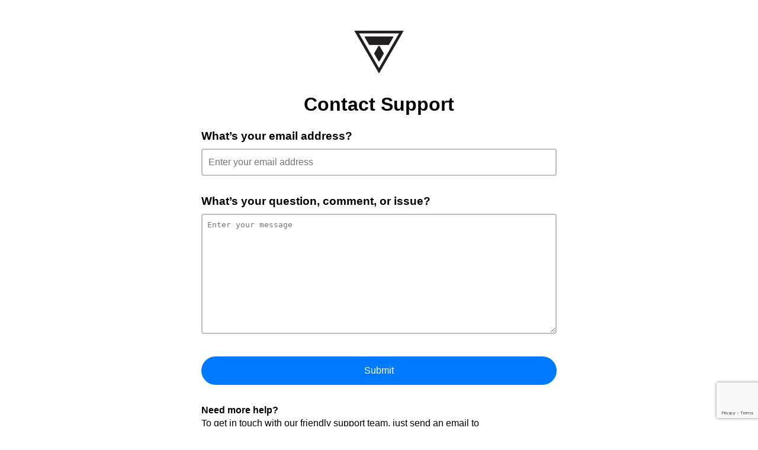

--- FILE ---
content_type: text/html; charset=UTF-8
request_url: https://touchstoneboardapp.com/support
body_size: 1772
content:
<!DOCTYPE html>
<html lang="en">
<head>
    <meta charset="utf-8">
    <title>Contact Support - Touchstone Board</title>

    <meta name="viewport" content="width=device-width, initial-scale=1">

    <link rel="apple-touch-icon" sizes="180x180" href="/img/touchstone/favicons/apple-touch-icon.png">
    <link rel="icon" type="image/png" sizes="32x32" href="/img/touchstone/favicons/favicon-32x32.png">
    <link rel="icon" type="image/png" sizes="16x16" href="/img/touchstone/favicons/favicon-16x16.png">
    <link rel="manifest" href="/img/touchstone/favicons/site.webmanifest">
    <meta name="msapplication-TileColor" content="#da532c">
    <meta name="theme-color" content="#ffffff">

    <link rel="stylesheet" type="text/css" href="/css/common.css">
    <script src="/js/common.js"></script>
    <script src="https://www.google.com/recaptcha/api.js"></script>
</head>
<body class="touchstone">

    <div class="wrapper">

        <div class="header">
            <ul class="menu">
                <li><a href="/"><img src="/img/touchstone/logo.png" alt="Touchstone Board" width="100" height="100"></a></li>
            </ul>
        </div>

        <div class="content">
            <h1>Contact Support</h1>

    <form id="contactSupportForm" action="/support-tickets" onsubmit="return false;" accept-charset="UTF-8" method="POST">

        <div id="contactSupportFormContent" class="content">

            <p class="could-not-send-email errorMessage" style="display:none;">We were unable to send your email to the support team. Please try again.</p>

            <p class="unexpected-error errorMessage" style="display:none;">An unexpected error occurred. [<span class="code"></span>]</p>

            <p class="unknown-error errorMessage" style="display:none;">An unknown error occurred.</p>

            <div class="field errorFrame">
                <h4>What&rsquo;s your email address?</h4>
                <input type="email" name="user_email_address" id="userEmailAddress" placeholder="Enter your email address" size="30">
                <p class="missing-user-email-address invalid-user-email-address errorMessage" style="display:none;">We need a working email address to reply back to you.</p>
            </div>

            <div class="field errorFrame">
                <h4>What&rsquo;s your question, comment, or issue?</h4>
                <textarea name="user_message" id="userMessage" rows="12" cols="40" placeholder="Enter your message"></textarea>
                <p class="missing-user-message errorMessage" style="display:none;">Tell us your question, comment, or issue.</p>
            </div>

            <div class="field submit">
                <button id="contactSupportFormSubmitButton" class="g-recaptcha" data-sitekey="6LdGXzYUAAAAAOIaak03CLQlh7nao4mucoxKotf3" data-callback="submitContactSupportForm">
                    <span id="contactSupportFormSubmitText">Submit</span>
                    <span id="contactSupportFormSubmitThrobber" class="throbber" style="display:none;"><img src="/img/throbber.gif" alt="submitting..."></span>
                </button>
            </div>

        </div>

        <div id="contactSupportFormSuccessMessage" class="successMessage" style="display:none;">
            <p>Thanks for your message. We&rsquo;ll contact you soon.</p>
            <p>Just in case, keep an eye on your spam box for a message from <a href="mailto:support@auroraclimbing.com">support@auroraclimbing.com</a></p>
        </div>

        <div class="outro">
            
<p><strong>Need more help?</strong><br>
To get in touch with our friendly support team, just send an email to <a href="mailto:support@auroraclimbing.com">support@auroraclimbing.com</a></p>
        </div>

    </form>

    <script>

        function submitContactSupportForm() {

            var content = document.getElementById('contactSupportFormContent');
            var submitButton = document.getElementById('contactSupportFormSubmitButton')
            var submitText = document.getElementById('contactSupportFormSubmitText')
            var submitThrobber = document.getElementById('contactSupportFormSubmitThrobber')

            submitButton.disabled = true;
            submitText.style.display = 'none';
            submitThrobber.style.display = '';

            aurora.postJSON({
                url: "/support-tickets",
                before: function () {
                    submitButton.disabled = false;
                    submitText.style.display = '';
                    submitThrobber.style.display = 'none';
                },
                on201: function (xhr) {
                    content.style.display = 'none';
                    document.getElementById('contactSupportFormSuccessMessage').style.display = '';
                },
                onComplete: function (xhr) {
                    var data = aurora.parseJSON(xhr.responseText);
                    aurora.displayErrorsIn(content, data['error-codes']);
                    grecaptcha.reset();
                },
                after: function () {
                    content = null;
                    submitButton = null;
                    submitText = null;
                    submitThrobber = null;
                },
                data: {
                    "user_email_address": document.getElementById("userEmailAddress").value,
                    "user_message": document.getElementById("userMessage").value,
                    "g-recaptcha-response": document.getElementById("g-recaptcha-response").value
                }
            });
        }

    </script>

        </div>

        <div class="footer">
            <ul class="menu">
                <li><a href="/terms-of-use">Terms of Use</a></li>
                <li><a href="/privacy-policy">Privacy Policy</a></li>
                <li>&copy; 2017-2026 Aurora Climbing Inc.</li>
            </ul>
        </div>

    </div>
</body>
</html>

--- FILE ---
content_type: text/html; charset=utf-8
request_url: https://www.google.com/recaptcha/api2/anchor?ar=1&k=6LdGXzYUAAAAAOIaak03CLQlh7nao4mucoxKotf3&co=aHR0cHM6Ly90b3VjaHN0b25lYm9hcmRhcHAuY29tOjQ0Mw..&hl=en&v=N67nZn4AqZkNcbeMu4prBgzg&size=invisible&anchor-ms=20000&execute-ms=30000&cb=be6z95pozeye
body_size: 49249
content:
<!DOCTYPE HTML><html dir="ltr" lang="en"><head><meta http-equiv="Content-Type" content="text/html; charset=UTF-8">
<meta http-equiv="X-UA-Compatible" content="IE=edge">
<title>reCAPTCHA</title>
<style type="text/css">
/* cyrillic-ext */
@font-face {
  font-family: 'Roboto';
  font-style: normal;
  font-weight: 400;
  font-stretch: 100%;
  src: url(//fonts.gstatic.com/s/roboto/v48/KFO7CnqEu92Fr1ME7kSn66aGLdTylUAMa3GUBHMdazTgWw.woff2) format('woff2');
  unicode-range: U+0460-052F, U+1C80-1C8A, U+20B4, U+2DE0-2DFF, U+A640-A69F, U+FE2E-FE2F;
}
/* cyrillic */
@font-face {
  font-family: 'Roboto';
  font-style: normal;
  font-weight: 400;
  font-stretch: 100%;
  src: url(//fonts.gstatic.com/s/roboto/v48/KFO7CnqEu92Fr1ME7kSn66aGLdTylUAMa3iUBHMdazTgWw.woff2) format('woff2');
  unicode-range: U+0301, U+0400-045F, U+0490-0491, U+04B0-04B1, U+2116;
}
/* greek-ext */
@font-face {
  font-family: 'Roboto';
  font-style: normal;
  font-weight: 400;
  font-stretch: 100%;
  src: url(//fonts.gstatic.com/s/roboto/v48/KFO7CnqEu92Fr1ME7kSn66aGLdTylUAMa3CUBHMdazTgWw.woff2) format('woff2');
  unicode-range: U+1F00-1FFF;
}
/* greek */
@font-face {
  font-family: 'Roboto';
  font-style: normal;
  font-weight: 400;
  font-stretch: 100%;
  src: url(//fonts.gstatic.com/s/roboto/v48/KFO7CnqEu92Fr1ME7kSn66aGLdTylUAMa3-UBHMdazTgWw.woff2) format('woff2');
  unicode-range: U+0370-0377, U+037A-037F, U+0384-038A, U+038C, U+038E-03A1, U+03A3-03FF;
}
/* math */
@font-face {
  font-family: 'Roboto';
  font-style: normal;
  font-weight: 400;
  font-stretch: 100%;
  src: url(//fonts.gstatic.com/s/roboto/v48/KFO7CnqEu92Fr1ME7kSn66aGLdTylUAMawCUBHMdazTgWw.woff2) format('woff2');
  unicode-range: U+0302-0303, U+0305, U+0307-0308, U+0310, U+0312, U+0315, U+031A, U+0326-0327, U+032C, U+032F-0330, U+0332-0333, U+0338, U+033A, U+0346, U+034D, U+0391-03A1, U+03A3-03A9, U+03B1-03C9, U+03D1, U+03D5-03D6, U+03F0-03F1, U+03F4-03F5, U+2016-2017, U+2034-2038, U+203C, U+2040, U+2043, U+2047, U+2050, U+2057, U+205F, U+2070-2071, U+2074-208E, U+2090-209C, U+20D0-20DC, U+20E1, U+20E5-20EF, U+2100-2112, U+2114-2115, U+2117-2121, U+2123-214F, U+2190, U+2192, U+2194-21AE, U+21B0-21E5, U+21F1-21F2, U+21F4-2211, U+2213-2214, U+2216-22FF, U+2308-230B, U+2310, U+2319, U+231C-2321, U+2336-237A, U+237C, U+2395, U+239B-23B7, U+23D0, U+23DC-23E1, U+2474-2475, U+25AF, U+25B3, U+25B7, U+25BD, U+25C1, U+25CA, U+25CC, U+25FB, U+266D-266F, U+27C0-27FF, U+2900-2AFF, U+2B0E-2B11, U+2B30-2B4C, U+2BFE, U+3030, U+FF5B, U+FF5D, U+1D400-1D7FF, U+1EE00-1EEFF;
}
/* symbols */
@font-face {
  font-family: 'Roboto';
  font-style: normal;
  font-weight: 400;
  font-stretch: 100%;
  src: url(//fonts.gstatic.com/s/roboto/v48/KFO7CnqEu92Fr1ME7kSn66aGLdTylUAMaxKUBHMdazTgWw.woff2) format('woff2');
  unicode-range: U+0001-000C, U+000E-001F, U+007F-009F, U+20DD-20E0, U+20E2-20E4, U+2150-218F, U+2190, U+2192, U+2194-2199, U+21AF, U+21E6-21F0, U+21F3, U+2218-2219, U+2299, U+22C4-22C6, U+2300-243F, U+2440-244A, U+2460-24FF, U+25A0-27BF, U+2800-28FF, U+2921-2922, U+2981, U+29BF, U+29EB, U+2B00-2BFF, U+4DC0-4DFF, U+FFF9-FFFB, U+10140-1018E, U+10190-1019C, U+101A0, U+101D0-101FD, U+102E0-102FB, U+10E60-10E7E, U+1D2C0-1D2D3, U+1D2E0-1D37F, U+1F000-1F0FF, U+1F100-1F1AD, U+1F1E6-1F1FF, U+1F30D-1F30F, U+1F315, U+1F31C, U+1F31E, U+1F320-1F32C, U+1F336, U+1F378, U+1F37D, U+1F382, U+1F393-1F39F, U+1F3A7-1F3A8, U+1F3AC-1F3AF, U+1F3C2, U+1F3C4-1F3C6, U+1F3CA-1F3CE, U+1F3D4-1F3E0, U+1F3ED, U+1F3F1-1F3F3, U+1F3F5-1F3F7, U+1F408, U+1F415, U+1F41F, U+1F426, U+1F43F, U+1F441-1F442, U+1F444, U+1F446-1F449, U+1F44C-1F44E, U+1F453, U+1F46A, U+1F47D, U+1F4A3, U+1F4B0, U+1F4B3, U+1F4B9, U+1F4BB, U+1F4BF, U+1F4C8-1F4CB, U+1F4D6, U+1F4DA, U+1F4DF, U+1F4E3-1F4E6, U+1F4EA-1F4ED, U+1F4F7, U+1F4F9-1F4FB, U+1F4FD-1F4FE, U+1F503, U+1F507-1F50B, U+1F50D, U+1F512-1F513, U+1F53E-1F54A, U+1F54F-1F5FA, U+1F610, U+1F650-1F67F, U+1F687, U+1F68D, U+1F691, U+1F694, U+1F698, U+1F6AD, U+1F6B2, U+1F6B9-1F6BA, U+1F6BC, U+1F6C6-1F6CF, U+1F6D3-1F6D7, U+1F6E0-1F6EA, U+1F6F0-1F6F3, U+1F6F7-1F6FC, U+1F700-1F7FF, U+1F800-1F80B, U+1F810-1F847, U+1F850-1F859, U+1F860-1F887, U+1F890-1F8AD, U+1F8B0-1F8BB, U+1F8C0-1F8C1, U+1F900-1F90B, U+1F93B, U+1F946, U+1F984, U+1F996, U+1F9E9, U+1FA00-1FA6F, U+1FA70-1FA7C, U+1FA80-1FA89, U+1FA8F-1FAC6, U+1FACE-1FADC, U+1FADF-1FAE9, U+1FAF0-1FAF8, U+1FB00-1FBFF;
}
/* vietnamese */
@font-face {
  font-family: 'Roboto';
  font-style: normal;
  font-weight: 400;
  font-stretch: 100%;
  src: url(//fonts.gstatic.com/s/roboto/v48/KFO7CnqEu92Fr1ME7kSn66aGLdTylUAMa3OUBHMdazTgWw.woff2) format('woff2');
  unicode-range: U+0102-0103, U+0110-0111, U+0128-0129, U+0168-0169, U+01A0-01A1, U+01AF-01B0, U+0300-0301, U+0303-0304, U+0308-0309, U+0323, U+0329, U+1EA0-1EF9, U+20AB;
}
/* latin-ext */
@font-face {
  font-family: 'Roboto';
  font-style: normal;
  font-weight: 400;
  font-stretch: 100%;
  src: url(//fonts.gstatic.com/s/roboto/v48/KFO7CnqEu92Fr1ME7kSn66aGLdTylUAMa3KUBHMdazTgWw.woff2) format('woff2');
  unicode-range: U+0100-02BA, U+02BD-02C5, U+02C7-02CC, U+02CE-02D7, U+02DD-02FF, U+0304, U+0308, U+0329, U+1D00-1DBF, U+1E00-1E9F, U+1EF2-1EFF, U+2020, U+20A0-20AB, U+20AD-20C0, U+2113, U+2C60-2C7F, U+A720-A7FF;
}
/* latin */
@font-face {
  font-family: 'Roboto';
  font-style: normal;
  font-weight: 400;
  font-stretch: 100%;
  src: url(//fonts.gstatic.com/s/roboto/v48/KFO7CnqEu92Fr1ME7kSn66aGLdTylUAMa3yUBHMdazQ.woff2) format('woff2');
  unicode-range: U+0000-00FF, U+0131, U+0152-0153, U+02BB-02BC, U+02C6, U+02DA, U+02DC, U+0304, U+0308, U+0329, U+2000-206F, U+20AC, U+2122, U+2191, U+2193, U+2212, U+2215, U+FEFF, U+FFFD;
}
/* cyrillic-ext */
@font-face {
  font-family: 'Roboto';
  font-style: normal;
  font-weight: 500;
  font-stretch: 100%;
  src: url(//fonts.gstatic.com/s/roboto/v48/KFO7CnqEu92Fr1ME7kSn66aGLdTylUAMa3GUBHMdazTgWw.woff2) format('woff2');
  unicode-range: U+0460-052F, U+1C80-1C8A, U+20B4, U+2DE0-2DFF, U+A640-A69F, U+FE2E-FE2F;
}
/* cyrillic */
@font-face {
  font-family: 'Roboto';
  font-style: normal;
  font-weight: 500;
  font-stretch: 100%;
  src: url(//fonts.gstatic.com/s/roboto/v48/KFO7CnqEu92Fr1ME7kSn66aGLdTylUAMa3iUBHMdazTgWw.woff2) format('woff2');
  unicode-range: U+0301, U+0400-045F, U+0490-0491, U+04B0-04B1, U+2116;
}
/* greek-ext */
@font-face {
  font-family: 'Roboto';
  font-style: normal;
  font-weight: 500;
  font-stretch: 100%;
  src: url(//fonts.gstatic.com/s/roboto/v48/KFO7CnqEu92Fr1ME7kSn66aGLdTylUAMa3CUBHMdazTgWw.woff2) format('woff2');
  unicode-range: U+1F00-1FFF;
}
/* greek */
@font-face {
  font-family: 'Roboto';
  font-style: normal;
  font-weight: 500;
  font-stretch: 100%;
  src: url(//fonts.gstatic.com/s/roboto/v48/KFO7CnqEu92Fr1ME7kSn66aGLdTylUAMa3-UBHMdazTgWw.woff2) format('woff2');
  unicode-range: U+0370-0377, U+037A-037F, U+0384-038A, U+038C, U+038E-03A1, U+03A3-03FF;
}
/* math */
@font-face {
  font-family: 'Roboto';
  font-style: normal;
  font-weight: 500;
  font-stretch: 100%;
  src: url(//fonts.gstatic.com/s/roboto/v48/KFO7CnqEu92Fr1ME7kSn66aGLdTylUAMawCUBHMdazTgWw.woff2) format('woff2');
  unicode-range: U+0302-0303, U+0305, U+0307-0308, U+0310, U+0312, U+0315, U+031A, U+0326-0327, U+032C, U+032F-0330, U+0332-0333, U+0338, U+033A, U+0346, U+034D, U+0391-03A1, U+03A3-03A9, U+03B1-03C9, U+03D1, U+03D5-03D6, U+03F0-03F1, U+03F4-03F5, U+2016-2017, U+2034-2038, U+203C, U+2040, U+2043, U+2047, U+2050, U+2057, U+205F, U+2070-2071, U+2074-208E, U+2090-209C, U+20D0-20DC, U+20E1, U+20E5-20EF, U+2100-2112, U+2114-2115, U+2117-2121, U+2123-214F, U+2190, U+2192, U+2194-21AE, U+21B0-21E5, U+21F1-21F2, U+21F4-2211, U+2213-2214, U+2216-22FF, U+2308-230B, U+2310, U+2319, U+231C-2321, U+2336-237A, U+237C, U+2395, U+239B-23B7, U+23D0, U+23DC-23E1, U+2474-2475, U+25AF, U+25B3, U+25B7, U+25BD, U+25C1, U+25CA, U+25CC, U+25FB, U+266D-266F, U+27C0-27FF, U+2900-2AFF, U+2B0E-2B11, U+2B30-2B4C, U+2BFE, U+3030, U+FF5B, U+FF5D, U+1D400-1D7FF, U+1EE00-1EEFF;
}
/* symbols */
@font-face {
  font-family: 'Roboto';
  font-style: normal;
  font-weight: 500;
  font-stretch: 100%;
  src: url(//fonts.gstatic.com/s/roboto/v48/KFO7CnqEu92Fr1ME7kSn66aGLdTylUAMaxKUBHMdazTgWw.woff2) format('woff2');
  unicode-range: U+0001-000C, U+000E-001F, U+007F-009F, U+20DD-20E0, U+20E2-20E4, U+2150-218F, U+2190, U+2192, U+2194-2199, U+21AF, U+21E6-21F0, U+21F3, U+2218-2219, U+2299, U+22C4-22C6, U+2300-243F, U+2440-244A, U+2460-24FF, U+25A0-27BF, U+2800-28FF, U+2921-2922, U+2981, U+29BF, U+29EB, U+2B00-2BFF, U+4DC0-4DFF, U+FFF9-FFFB, U+10140-1018E, U+10190-1019C, U+101A0, U+101D0-101FD, U+102E0-102FB, U+10E60-10E7E, U+1D2C0-1D2D3, U+1D2E0-1D37F, U+1F000-1F0FF, U+1F100-1F1AD, U+1F1E6-1F1FF, U+1F30D-1F30F, U+1F315, U+1F31C, U+1F31E, U+1F320-1F32C, U+1F336, U+1F378, U+1F37D, U+1F382, U+1F393-1F39F, U+1F3A7-1F3A8, U+1F3AC-1F3AF, U+1F3C2, U+1F3C4-1F3C6, U+1F3CA-1F3CE, U+1F3D4-1F3E0, U+1F3ED, U+1F3F1-1F3F3, U+1F3F5-1F3F7, U+1F408, U+1F415, U+1F41F, U+1F426, U+1F43F, U+1F441-1F442, U+1F444, U+1F446-1F449, U+1F44C-1F44E, U+1F453, U+1F46A, U+1F47D, U+1F4A3, U+1F4B0, U+1F4B3, U+1F4B9, U+1F4BB, U+1F4BF, U+1F4C8-1F4CB, U+1F4D6, U+1F4DA, U+1F4DF, U+1F4E3-1F4E6, U+1F4EA-1F4ED, U+1F4F7, U+1F4F9-1F4FB, U+1F4FD-1F4FE, U+1F503, U+1F507-1F50B, U+1F50D, U+1F512-1F513, U+1F53E-1F54A, U+1F54F-1F5FA, U+1F610, U+1F650-1F67F, U+1F687, U+1F68D, U+1F691, U+1F694, U+1F698, U+1F6AD, U+1F6B2, U+1F6B9-1F6BA, U+1F6BC, U+1F6C6-1F6CF, U+1F6D3-1F6D7, U+1F6E0-1F6EA, U+1F6F0-1F6F3, U+1F6F7-1F6FC, U+1F700-1F7FF, U+1F800-1F80B, U+1F810-1F847, U+1F850-1F859, U+1F860-1F887, U+1F890-1F8AD, U+1F8B0-1F8BB, U+1F8C0-1F8C1, U+1F900-1F90B, U+1F93B, U+1F946, U+1F984, U+1F996, U+1F9E9, U+1FA00-1FA6F, U+1FA70-1FA7C, U+1FA80-1FA89, U+1FA8F-1FAC6, U+1FACE-1FADC, U+1FADF-1FAE9, U+1FAF0-1FAF8, U+1FB00-1FBFF;
}
/* vietnamese */
@font-face {
  font-family: 'Roboto';
  font-style: normal;
  font-weight: 500;
  font-stretch: 100%;
  src: url(//fonts.gstatic.com/s/roboto/v48/KFO7CnqEu92Fr1ME7kSn66aGLdTylUAMa3OUBHMdazTgWw.woff2) format('woff2');
  unicode-range: U+0102-0103, U+0110-0111, U+0128-0129, U+0168-0169, U+01A0-01A1, U+01AF-01B0, U+0300-0301, U+0303-0304, U+0308-0309, U+0323, U+0329, U+1EA0-1EF9, U+20AB;
}
/* latin-ext */
@font-face {
  font-family: 'Roboto';
  font-style: normal;
  font-weight: 500;
  font-stretch: 100%;
  src: url(//fonts.gstatic.com/s/roboto/v48/KFO7CnqEu92Fr1ME7kSn66aGLdTylUAMa3KUBHMdazTgWw.woff2) format('woff2');
  unicode-range: U+0100-02BA, U+02BD-02C5, U+02C7-02CC, U+02CE-02D7, U+02DD-02FF, U+0304, U+0308, U+0329, U+1D00-1DBF, U+1E00-1E9F, U+1EF2-1EFF, U+2020, U+20A0-20AB, U+20AD-20C0, U+2113, U+2C60-2C7F, U+A720-A7FF;
}
/* latin */
@font-face {
  font-family: 'Roboto';
  font-style: normal;
  font-weight: 500;
  font-stretch: 100%;
  src: url(//fonts.gstatic.com/s/roboto/v48/KFO7CnqEu92Fr1ME7kSn66aGLdTylUAMa3yUBHMdazQ.woff2) format('woff2');
  unicode-range: U+0000-00FF, U+0131, U+0152-0153, U+02BB-02BC, U+02C6, U+02DA, U+02DC, U+0304, U+0308, U+0329, U+2000-206F, U+20AC, U+2122, U+2191, U+2193, U+2212, U+2215, U+FEFF, U+FFFD;
}
/* cyrillic-ext */
@font-face {
  font-family: 'Roboto';
  font-style: normal;
  font-weight: 900;
  font-stretch: 100%;
  src: url(//fonts.gstatic.com/s/roboto/v48/KFO7CnqEu92Fr1ME7kSn66aGLdTylUAMa3GUBHMdazTgWw.woff2) format('woff2');
  unicode-range: U+0460-052F, U+1C80-1C8A, U+20B4, U+2DE0-2DFF, U+A640-A69F, U+FE2E-FE2F;
}
/* cyrillic */
@font-face {
  font-family: 'Roboto';
  font-style: normal;
  font-weight: 900;
  font-stretch: 100%;
  src: url(//fonts.gstatic.com/s/roboto/v48/KFO7CnqEu92Fr1ME7kSn66aGLdTylUAMa3iUBHMdazTgWw.woff2) format('woff2');
  unicode-range: U+0301, U+0400-045F, U+0490-0491, U+04B0-04B1, U+2116;
}
/* greek-ext */
@font-face {
  font-family: 'Roboto';
  font-style: normal;
  font-weight: 900;
  font-stretch: 100%;
  src: url(//fonts.gstatic.com/s/roboto/v48/KFO7CnqEu92Fr1ME7kSn66aGLdTylUAMa3CUBHMdazTgWw.woff2) format('woff2');
  unicode-range: U+1F00-1FFF;
}
/* greek */
@font-face {
  font-family: 'Roboto';
  font-style: normal;
  font-weight: 900;
  font-stretch: 100%;
  src: url(//fonts.gstatic.com/s/roboto/v48/KFO7CnqEu92Fr1ME7kSn66aGLdTylUAMa3-UBHMdazTgWw.woff2) format('woff2');
  unicode-range: U+0370-0377, U+037A-037F, U+0384-038A, U+038C, U+038E-03A1, U+03A3-03FF;
}
/* math */
@font-face {
  font-family: 'Roboto';
  font-style: normal;
  font-weight: 900;
  font-stretch: 100%;
  src: url(//fonts.gstatic.com/s/roboto/v48/KFO7CnqEu92Fr1ME7kSn66aGLdTylUAMawCUBHMdazTgWw.woff2) format('woff2');
  unicode-range: U+0302-0303, U+0305, U+0307-0308, U+0310, U+0312, U+0315, U+031A, U+0326-0327, U+032C, U+032F-0330, U+0332-0333, U+0338, U+033A, U+0346, U+034D, U+0391-03A1, U+03A3-03A9, U+03B1-03C9, U+03D1, U+03D5-03D6, U+03F0-03F1, U+03F4-03F5, U+2016-2017, U+2034-2038, U+203C, U+2040, U+2043, U+2047, U+2050, U+2057, U+205F, U+2070-2071, U+2074-208E, U+2090-209C, U+20D0-20DC, U+20E1, U+20E5-20EF, U+2100-2112, U+2114-2115, U+2117-2121, U+2123-214F, U+2190, U+2192, U+2194-21AE, U+21B0-21E5, U+21F1-21F2, U+21F4-2211, U+2213-2214, U+2216-22FF, U+2308-230B, U+2310, U+2319, U+231C-2321, U+2336-237A, U+237C, U+2395, U+239B-23B7, U+23D0, U+23DC-23E1, U+2474-2475, U+25AF, U+25B3, U+25B7, U+25BD, U+25C1, U+25CA, U+25CC, U+25FB, U+266D-266F, U+27C0-27FF, U+2900-2AFF, U+2B0E-2B11, U+2B30-2B4C, U+2BFE, U+3030, U+FF5B, U+FF5D, U+1D400-1D7FF, U+1EE00-1EEFF;
}
/* symbols */
@font-face {
  font-family: 'Roboto';
  font-style: normal;
  font-weight: 900;
  font-stretch: 100%;
  src: url(//fonts.gstatic.com/s/roboto/v48/KFO7CnqEu92Fr1ME7kSn66aGLdTylUAMaxKUBHMdazTgWw.woff2) format('woff2');
  unicode-range: U+0001-000C, U+000E-001F, U+007F-009F, U+20DD-20E0, U+20E2-20E4, U+2150-218F, U+2190, U+2192, U+2194-2199, U+21AF, U+21E6-21F0, U+21F3, U+2218-2219, U+2299, U+22C4-22C6, U+2300-243F, U+2440-244A, U+2460-24FF, U+25A0-27BF, U+2800-28FF, U+2921-2922, U+2981, U+29BF, U+29EB, U+2B00-2BFF, U+4DC0-4DFF, U+FFF9-FFFB, U+10140-1018E, U+10190-1019C, U+101A0, U+101D0-101FD, U+102E0-102FB, U+10E60-10E7E, U+1D2C0-1D2D3, U+1D2E0-1D37F, U+1F000-1F0FF, U+1F100-1F1AD, U+1F1E6-1F1FF, U+1F30D-1F30F, U+1F315, U+1F31C, U+1F31E, U+1F320-1F32C, U+1F336, U+1F378, U+1F37D, U+1F382, U+1F393-1F39F, U+1F3A7-1F3A8, U+1F3AC-1F3AF, U+1F3C2, U+1F3C4-1F3C6, U+1F3CA-1F3CE, U+1F3D4-1F3E0, U+1F3ED, U+1F3F1-1F3F3, U+1F3F5-1F3F7, U+1F408, U+1F415, U+1F41F, U+1F426, U+1F43F, U+1F441-1F442, U+1F444, U+1F446-1F449, U+1F44C-1F44E, U+1F453, U+1F46A, U+1F47D, U+1F4A3, U+1F4B0, U+1F4B3, U+1F4B9, U+1F4BB, U+1F4BF, U+1F4C8-1F4CB, U+1F4D6, U+1F4DA, U+1F4DF, U+1F4E3-1F4E6, U+1F4EA-1F4ED, U+1F4F7, U+1F4F9-1F4FB, U+1F4FD-1F4FE, U+1F503, U+1F507-1F50B, U+1F50D, U+1F512-1F513, U+1F53E-1F54A, U+1F54F-1F5FA, U+1F610, U+1F650-1F67F, U+1F687, U+1F68D, U+1F691, U+1F694, U+1F698, U+1F6AD, U+1F6B2, U+1F6B9-1F6BA, U+1F6BC, U+1F6C6-1F6CF, U+1F6D3-1F6D7, U+1F6E0-1F6EA, U+1F6F0-1F6F3, U+1F6F7-1F6FC, U+1F700-1F7FF, U+1F800-1F80B, U+1F810-1F847, U+1F850-1F859, U+1F860-1F887, U+1F890-1F8AD, U+1F8B0-1F8BB, U+1F8C0-1F8C1, U+1F900-1F90B, U+1F93B, U+1F946, U+1F984, U+1F996, U+1F9E9, U+1FA00-1FA6F, U+1FA70-1FA7C, U+1FA80-1FA89, U+1FA8F-1FAC6, U+1FACE-1FADC, U+1FADF-1FAE9, U+1FAF0-1FAF8, U+1FB00-1FBFF;
}
/* vietnamese */
@font-face {
  font-family: 'Roboto';
  font-style: normal;
  font-weight: 900;
  font-stretch: 100%;
  src: url(//fonts.gstatic.com/s/roboto/v48/KFO7CnqEu92Fr1ME7kSn66aGLdTylUAMa3OUBHMdazTgWw.woff2) format('woff2');
  unicode-range: U+0102-0103, U+0110-0111, U+0128-0129, U+0168-0169, U+01A0-01A1, U+01AF-01B0, U+0300-0301, U+0303-0304, U+0308-0309, U+0323, U+0329, U+1EA0-1EF9, U+20AB;
}
/* latin-ext */
@font-face {
  font-family: 'Roboto';
  font-style: normal;
  font-weight: 900;
  font-stretch: 100%;
  src: url(//fonts.gstatic.com/s/roboto/v48/KFO7CnqEu92Fr1ME7kSn66aGLdTylUAMa3KUBHMdazTgWw.woff2) format('woff2');
  unicode-range: U+0100-02BA, U+02BD-02C5, U+02C7-02CC, U+02CE-02D7, U+02DD-02FF, U+0304, U+0308, U+0329, U+1D00-1DBF, U+1E00-1E9F, U+1EF2-1EFF, U+2020, U+20A0-20AB, U+20AD-20C0, U+2113, U+2C60-2C7F, U+A720-A7FF;
}
/* latin */
@font-face {
  font-family: 'Roboto';
  font-style: normal;
  font-weight: 900;
  font-stretch: 100%;
  src: url(//fonts.gstatic.com/s/roboto/v48/KFO7CnqEu92Fr1ME7kSn66aGLdTylUAMa3yUBHMdazQ.woff2) format('woff2');
  unicode-range: U+0000-00FF, U+0131, U+0152-0153, U+02BB-02BC, U+02C6, U+02DA, U+02DC, U+0304, U+0308, U+0329, U+2000-206F, U+20AC, U+2122, U+2191, U+2193, U+2212, U+2215, U+FEFF, U+FFFD;
}

</style>
<link rel="stylesheet" type="text/css" href="https://www.gstatic.com/recaptcha/releases/N67nZn4AqZkNcbeMu4prBgzg/styles__ltr.css">
<script nonce="EGRNnsIS9O0mCChnwdkQIg" type="text/javascript">window['__recaptcha_api'] = 'https://www.google.com/recaptcha/api2/';</script>
<script type="text/javascript" src="https://www.gstatic.com/recaptcha/releases/N67nZn4AqZkNcbeMu4prBgzg/recaptcha__en.js" nonce="EGRNnsIS9O0mCChnwdkQIg">
      
    </script></head>
<body><div id="rc-anchor-alert" class="rc-anchor-alert"></div>
<input type="hidden" id="recaptcha-token" value="[base64]">
<script type="text/javascript" nonce="EGRNnsIS9O0mCChnwdkQIg">
      recaptcha.anchor.Main.init("[\x22ainput\x22,[\x22bgdata\x22,\x22\x22,\[base64]/[base64]/[base64]/[base64]/[base64]/[base64]/KGcoTywyNTMsTy5PKSxVRyhPLEMpKTpnKE8sMjUzLEMpLE8pKSxsKSksTykpfSxieT1mdW5jdGlvbihDLE8sdSxsKXtmb3IobD0odT1SKEMpLDApO08+MDtPLS0pbD1sPDw4fFooQyk7ZyhDLHUsbCl9LFVHPWZ1bmN0aW9uKEMsTyl7Qy5pLmxlbmd0aD4xMDQ/[base64]/[base64]/[base64]/[base64]/[base64]/[base64]/[base64]\\u003d\x22,\[base64]\x22,\x22SsOZM8Oow6vDosOxJcO0w6gbIMONwp8Awoh0wo3CvMKpNcKvwonDj8KMFsObw5/DvcOcw4fDumnDjzdqw4tgNcKPwrzCtMKRbMKyw73Du8OyAQwgw6/[base64]/[base64]/Dg8ORw6vCkDhpworDnAfCjsK1bMKCw4XChCl3w5ttLMO8w5VEI2HCuUVKR8OWwpvDhcOCw4zCpjpewrgzAzvDuQHClnrDhsOCXQUtw7DDtsOQw7/DqMKqwq/CkcOlJjjCvMKDw6fDnmYFwoDCoWHDn8OmUcKHwrLCtMKqZz/DkmnCucKyMMKMwrzCqENow6LCs8OEw4lrD8KGJV/CusKZb0N7w6LChAZIesOgwoFWa8K0w6ZYwpgXw5YSwpUnasKvw6nCuMKPwrrDp8KPME3DjFzDjUHCpi9RwqDCmhM6acKyw5t6bcKuHT8pCj5SBMODwqLDmsK2w7bCn8KwWsO/FX0xO8K8eHsuwr/DnsOcw7nCkMOnw7wgw5pfJsOXwr3DjgnDrU0Qw7Fzw71RwqvCm0UeAXtBwp5Vw4vCu8KEZUcMaMO2w6UQBGBnwr9hw5UtGUk2wqLCpE/Dp3IqV8KGVT3CqsO1OXpiPnfDucOKwqvCqDAUXsOCw5DCtzF3G0nDqwPDm28rwqF5MsKRw67ClcKLCSsiw5LCox/CjgN0wqILw4LCukMAfhcjwpbCgMK4FMKCEjfChn7DjsKowpTDjH5LRcKEdXzDgy7CqcO9wp1aWD/[base64]/[base64]/CgcKLJcOZw4ZOEMOoQDgyCMOlw57Dm8KgwrxMe3HDqsOcw6PCp2PDhQzDtnkREcOFZsOLwqXCqcOOwrDDmAvDlMOAW8K/ImjDk8KiwqdvXWzCgxbDgsKCYyxuw5t9w5cTw4J4w5jCjcOCL8OCw4XDhMOfbRkMwqcBw5E7ZsOfBWs/w49gwovCjcO4SBh0BMOlwojChMOqwoTCuxYCKMOnG8KxXFw8CFPCsGAuw4XDtcOdwpLCqsKnw6bDg8KcwoAzwr/DgjAkwoI8FUFib8Kaw6bDqQjCrQDCgQFFw4TDiMOXUWLCjgxdWW/Dp2fCiUYcwr9Cw4DDnsKFw6LDslXDkcK9w7/CqcO8w7tXLsOYB8OATR80NyEPR8OjwpZ1woJlw5k/w4g8wrI6w5wowq7DtcOMWXJQwo9wPiTDlsKyRMKpw5nCvMOhYsODMnrDpwHCo8OnZSLCvMKpwqHCgcOuYcOZd8O2JsK6SBrDqMKFfBEtwqsHMsOOw4gnwofDssK7MxZawoIjQMKnO8K6EDrDvF/DosKoFsO5UcO3d8Kldn5Aw4gWwpk8w6J5IcO/w7PCsh7DnsO1w5HDjMOhw7DChcOfw63CnMOfwqzDtRtDDUVuN8O9wpYYaivChQTDgjzChMKuEMK8w4ElfMK3LMKmYsKVKkk3KMOKKnZ2PTTCpiLDph5dI8OFw7bDlMKtw4pPCC/Ck1A0w7PDgQPCogNxwoLDpcOZCTLDmxDCpcO8GzXDmH7Cs8O2AMOwS8Kqw4vDvcKdwpUEw47CqcOPdBXCjTzCn0XCjEtBw7nCh1EHbGgTC8OhOMK0w5XDkMKvMMOmwrkyBMO6wpvDnsKgw7TDsMKVwrHClRXCgzzCp09MHlzDsyTCsjbCjsODKcKWRUQJO1HCscOyC1/Dg8OMw53DvsOZLTIRwrnDozPDgcKJw5hcw7cYIsK6PMKXTsK6EzjDtHvCkMOMI3hZw6FfwrVUwrDDgG0VS2UXLcOZw4FNQC/Cq8KjdsKTMcKqw7hYw4PDvAnChG/CtgnDtcKjGMKrJVl0Hh9kdcKzB8OWJ8ORAWoBw7/CoFnDt8O2d8Kvwq/Cl8OGwphIUMKqwqvCrQbCgcKrwpvCnSBZwrZ6w5nCjsKxw5TClEvDqDMNwp3CmMKtw60pwqDDtx4wwrDCuWNvAMODCsKtw5dkw79Aw4DCksO/Oj9ww5l9w5DDvkLDsFvDj0/DtV8Cw6xUV8K2aUrDkxwxW3ImVsKiwqTCtChdw5/DkMOtw7rDmntyH2MYw4nDgGbDs3cPBR5BbsKVwqwBdcOMw4rDuwQEGMOwwqzCoMOmQcKMWsOBwrwZcsOwCEsscsONw6vCpcKmwqF6w75AaljCgAzDjsKlw4PDq8O/DR9WcXskIkvDjWrCjwDDiix0wqfCiTfCsDnDg8KTw6Mbw4UIE1FTJ8Ohw7LDiBMRwo3CpjVLwrXCpn4mw70Nw5Fdw5wswpzDvcOtDsOqwq9aTzRHw6PDg0TCjcKaYlQcwq/ClBQVHcKgYAkFGFBpEsOVwrDDgMKYfMKawrnDix7DmSzChC90w57CsD3DiC/DpsOQdmkkwq3DlSfDljnChsKJQTQ8SMKew5psBSjDvMKvwofChcK1fMOBwqZpQj07EA7DuX/DgcK5SsKvLFHDrTEKUMOcwpg0w7NDwp/Do8K0wrXCrMOBM8OeZUrDm8OuwrbCjWFLwo0zYMKnw7B9dMObFw3DrQvCn3IiDsK6a17Du8Kwwq3CgTrDvjzCo8Khbkd8wr7Cog/CrljDtx51J8KLWcOvHkDDo8K1wp3DpMK7ITrCpm44K8KaE8OXwqAtw6/CkcOyF8K6wq7CuXPCuUXCtn4STMKKRiMkw7PCth5vC8OIw6XCuELDmTE3wpx6wrodOEzCqRPDqE7DplfDnlzDgRzCqcOxwpUKw6J1w7DCt0t6wo1YwqXCtFHCucK/w7bDn8OIYMODw75lIhQtwpHDisOmwoISw5rCjsKAByHDmRLCqWbCpMOmOcOlw402w5NKwohbw7spw700w5PDv8KXU8O0wqXDgsKnUsK7R8K8KMK5BcOlw73CuHMOw4I3wpwgwprDhlHDiXjCsQfDrULDnlrCpDc3fUE/wpnCrQvCgcKiDy1BLQjDtcKqbAvDrB3DuCzCosOFwo7DucOMNXXDkEw8w6lmwqV8wqxOw79sU8K5UU9yXkHCvMKVw6p4w6gVCsOJwohxw7nDoijClsKjb8KJw6zCp8KtV8KKwrLCocOqcsO9RMKjwo/DlsOhwrccw5VJwqfDki9nwrDCuTPCt8K2wrNVw4/DmcOTUHLCkcK1GRTDnlTCpMKKDiLCgMOrworDsXtrwoUuwqIFKsKFOH1tTBMdw7lzwrXDjT8CYsKSIsK9LcKow5XCosOsWR/CvMOUKsKhN8Osw6Yxw4RzwqjClcO4w7FXwovDssKQwrwNwpfDrEvCmzoBwocWwpBZw7DDrzVRX8KZw5nDiMOpSFoIHcKFw5dYwoPCgV1iw6fDgcO2w6jDg8K+wpPCq8KpSsKqwqNGw4QgwqNEw4DCljYLw4fDuQTDsn3DvSxSU8Owwrhvw71cI8Oswo/[base64]/DpSttFEY+wqQJwrrDhcOxwrgsw7wfRMOCLCIoJ1ADSmvDr8Oyw7EdwqFmw6/Ch8O4a8KLW8K7XX7CvUDCtcOWQwRiI0RPw5JsN1jDt8K3W8Kvwo3DpwrCncKcwpHDnMKNwovDlS/ChsKrcmTDiMKEwqjDjMKEw7HDu8OTGBLDhF7Dr8ONwpvDjsOTHMKJw5LDshkkDDBFQcOGchB0E8O9RMOVMHwowq/Ci8OTMcKqZVhjwrnDgnwmwrswPMKQwq/Co0sPw616DsKow5nCuMODw4nDkMKgN8KAXzpIDm3DmsO9w74swr1GYn8rw4DDhH/DsMKww7zDqsOEwqDChsOuwrkjWMOFcl/CqkbDsMKJwpx8OcK4IELChgLDqMOzw5zDuMKtWT/[base64]/[base64]/[base64]/CvMO4w51Pw5XCosKSw7DCsMKmw4jCg8K+w6cPwo/[base64]/[base64]/[base64]/DqGRDZGd0W8K7UcKFAMKcwobCg8OUw60ow4tGw5bCvAEvworCqm7Dq2TCtmvDpUE9w4XCncKpFcKbw5p3UwZ4wp3CtsObcGPCt0AWwqgUw5UiOcK9KxUMQsK6LT7ClhRhwpIswoPDvcOxcMKbJ8Ojwoh3w6rCjcKab8KucsKhTcK9LXUkwpjCuMKzKx/CpFvDisOaUkY4Ky0GHVzChMK5JsKYw5J2EcOkw5hgKSHCtx3Chi3CiiXCqMKxcB/CpcKZLMKjw6F5XcOqJU7Cr8KaMHwiUsKsZjZQw6E1esOaV3bDscO4wozDhQZ7Y8OMWy8Mw70Nw6nCtMKFL8KIeMKIw60BwqPCk8KAw63DtSIoJ8O3w7lCwr/DkgIywpzDi2HCv8KnwoEqwrPDrQfDtyNEw5VpRMKlw7TDklTDmsKdw6nDv8Ozw5pOEsOIwrBiHcK7W8O0eMKCwr/CqA5Kw4QMfkIlE34UQS/DvsKeIRrCscOCZcOtw7TCnh3DlMKGbzUgG8OEGD0bb8OVPBPDtgYJFcKVw4vCr8K5HEnDrUPDkMKHwp3Cn8KLJ8Ktw67ChhrCvMOhw41/woQ2OQjDmjwXwqMmwrdMPB17wqbDisOzSsO1VUzDkhEOwp/DocOjw5TDvmVkwrfDlMKfdsKOdBh3ex/[base64]/CiTZqbsOJw6wqw5JJwrTDqwrDqB8IE8OAw5U/[base64]/Iz3Ckn/DsMK/[base64]/Jx07w4HCpDDCmsK4w4QMwqTCthfDkgw/TWnDkwrDm34Ybx3DqHfDjcKGwo7Cu8Kjw5smfsOoYsOnwpTDsyXCqFrCgFfDrirDoV/Cl8OVw7onwqZww698Tj/CjMKTwqfDsMO5w7zCsnLCnsK/w5tUZiAKwrB6w5wRE17Cv8O+w613w688M0vDicKbbMOgWEw0w7NdM1zDg8KIw4HDv8Kcd2XChV3Du8KvUcKvGsKCwpDCq8K4BR9swrzCrcKbE8KtDzvDp1rCsMORw6MXE07DmSHCgsOQw4jDg2R/b8OXwpgdwrp2wrUyOQESM00Aw6PDp0QBM8KMw7NYw4FQw6vCmsObwonDt0AXwr1Ww4c1chZ+wpZcwoUDwqHDqAxPw7TCq8O8wqVaXsOjZMOHw5M6wprCkhzDhsOKw57CucKjwpIpT8O9w6opacOZwo7DtMKTwodON8Osw7BUwp3CmnDCosKfwpsSEMKYUCU5wr/Cv8KIOsKVWG91RMOmw6x/XMKPIcKQw64LKh8vYsOhQ8KmwpF9DsOaV8Opw5BJw5jDkAzDm8OFw5PCrEPDt8O3LGLCoMKkT8K1GsO/w4zDgiZvNsKRwr3DhsKlHcOow7wAw53CjEt/w4opMsKMwpLCqcKqWcO8YGrCuUc+bTBGTybDlCDCrMOue3pFw6TDn2Ysw6HDisOTw4vDp8O1CkvDu3fCtg3CrFxkF8KEGE9/w7HCt8KZIcKGRjhSFMKTw6U/w6jDvcOvTsKgT2DDij7Cm8K0EsKvJsK8w5kWw7jCmzI6ZMKMw60Pw5lIwqN3w6d4w545wobDpcKseXbDvFJ6aybCj1HChxM1QwcbwoM1w43Ds8Obwq0JdcKzMRdPP8OQD8KGVcKiwrdTwpZRZcKHLkBLwpvDjcKawr3DhjAJfmvCjjRBCMK/aWfCvVHDk1TChsK+JsO1worChMKIbsO5RBnCgMKMwrUmw7c8UMKmwqfCuRXDqsK8ZhAOwpVbwoLDjAXDig3DpCkJwr0XZDPCqMOLwoLDhsKoTMOKwpTCsAfDrBxwPh/Cgih3WH5Rw4LCr8O8NcOnw60Ow7DDn1zDrsKCQU/[base64]/CosO3woFAwqjDp8OHwqPCgcK8Wl57SsKFwq9OwpbCmUIhJXzDnUdUQsOww5jCq8O6w5ImB8KtOMKBN8OHw4vCoBtsDsOcw4/Cr2jDnMOLRikuwrvDtjUWHMOwXn/[base64]/[base64]/wofDs8OTwoPDu1c6KsObRyjClsOKw5Ihwr/[base64]/CmMOCw7XCgcKFw4TDllrCnQJ7GsOiwoRdRcKNbE7CsX5AwrLClsKOwonDssO+w6nDkgrCuhjDq8OswpUtw6bCusOqTyBgWMKFw6bDqHPDiGjCvhnDrMKuBRkdAm0NH1Zuw4xSw4Brwo3DmMOswoFQwofDpWPCin/DtTk3HMKyIx5OWcKNEsKrwpXDicKYb3ltw7jDo8Kdwo1Fw6jDm8KrT2jDpsKkbgXDp1YHwr5PasKVfQxow7Yhw5MiwpjDrGDCiSstw4DDocKSwo1DVMOpw47DkMKEwrzCpELCgy0KSFHClMOOXisOwqBVwq1Uw5DDjSldZcKcRF5CYU3DvMOWwpXCrWATwrM8Mht/[base64]/wpPDhgbDulYDTXwjwrVCwoHDhMOGwqsLwpHCvyjCpsOVEsOFw43Ci8OpBQnCpALDmMK0w68bdDZEw5k4wpwsw73Cu0jDmRcFH8ODTwxYwobCgRHCusK0DsKnN8KqOMKgw67DlMKgw7piTDFfw4rDhsOWw4XDqcK4w7R3asK/V8O/w40lw57DoSfDosOAw7/Cr0/DtWp4LBDCqcKTw5Yvw6nDg0PCisOmecKMJcKEw43Dh8OYw7QmwrfChzLCs8KVw77Ct2DChsO9L8OhF8OkTRfCpMOdZcKzITNnwo5Hwr/DtEzDjMKcw4AQwrkEfX5xw73DhsOZw6DClMOVwqLDicKjw4JrwoRXHcKPUcOVw5/CmcKVw57DlsKlwqcMw5rDgwVcSUsuU8Ogw6hqw5XCkCzCpQ/[base64]/JMKlNjkUw6jDmcKGwojCjjdBw6fCp8KEw6k3CMKwEcOeCsOkfCJecsODw7nCr1QHYMOCdXo6RxTDk2nDu8O1CXRxwr3DqXl0wqVlOCjDnyhBwr/DmC3Ckn4FYmZsw7zCqkBicMOrwrwLwozDni0Dw4PCig1zSMO9dsK5IsOdL8O1UlnDgA9Dw7LCuzjDpAE6QsKNw7tZwpfCp8O7QsOPQVbDtsOqSMOUVcKiwr/DhsKiLBp5TMKqw77Cl0DChFwTwqY/[base64]/esOXwrllwpw+QMKNw5HDo8OfYcOzLgzCnljCiMOmwrsXwqRqw5lpwp3CuW7Dri/CrQTCtxbDoMO9TMObwonDssO0wr3DtsO0w5zDtHwPBcOnQXHDnBwVw5jCr295wqtneXzCpQnDmFrCm8OCd8OgJsOFUsOcSh5DLFgZwpN3O8Kzw6TDtXwPw5ksw4LDlMOWRsK0w5kHwqrDq07CkwY8VF3Dk03DtisZw7w5w65GEDzCpcO/w5XCj8K3w5otw7PDscKUw49uwo8udcKlJ8OQH8KOUMOQw4bDu8OtwpHClMOJKXEzNDNIwrzDqcKIAX/Co3VIBMORAMO/[base64]/CngsWw6lpwr/Cl8OvOmcfw70VTsKfwqrDnMKYw5jCgMOxw7LDkcOpLsOewqZywr/Cj1DDj8KZZ8KPesO/eyjDomZPw5ApcsO8wo/Dp3ZdwqY4f8KCFhTDl8OOw4cJwo3Cqm8iw4rChUdiw6rCsjIXwqk7w6F+CkbCoMOEGMOEw6Atwp3CtcKFw5zCqHvDgMKTTsKgw6/CjsK6QcOjw6zCjznDhsKMMmTDu1A2esOkwrvCgsKgNzdaw6VOwownGHsEb8OPwoLCvcKgwrPCqlPCjMObw5VsOzbCocKuVcKCwprCrzkQwqbCq8O7woYoD8OUwoRQesKxEA/CnMOLPCzDukjCrAzDnHzDhMOZw64SwrLDtA9fISQaw57Dg0zCgzJqOV0yJ8Oga8KARFrDgsOPPEYPeWTCj2TDhsKrwrkjwpzDjMOmwpANw4hqw7/ClS/CrcKaQWbDnQLCuGJIw5DDosK1w41YdsO4w6bCvFk/[base64]/aBrDr1sYAQhWK8OhAXUSbHDDpBjDhnLDucKow53DucO/QMOFKl/DqMO2fUtXHcK7wodcMCDDmipvN8Klw5TCqMOgRMOVwo7CiW/DusOrw5YdworDpyzDkMKuwpdEwo81w5zDp8K3GcOTw5F9wqbDmRTDiDJgw4bDvwjCtG3DisORD8KwTsOYA2xCwolTw4AGworDsl4aN1UvwpRKd8KxBk1ZwrnCnVBfBA3CrcKzZcO1wqscw6/[base64]/wr9Wwp9xAWbDj1DCpcKFBkVvwrrCjB/[base64]/Ct8KOVwUtIBs9w4RgwqIBwo7ChmnCtcKzwq4vIsOAwrTCpU7Dgj/Ds8OXHQbDpkJWASnDtMKkbxEgaQPDt8O9fDdpFMOOwqNLRcOMw6zCrkvDjEt7wqZlB2w9w5MjUiDDjVbChXHDuMOpw67DgQgndAXCtnYYwpXCusKMVUhsNnbDqj0pfMKYwpTCpXTCuwrCtsOfwrXDtR/Ct1/ClsOKwoDDusKSacOHwqMyAWUaDHfCtwPDp0p+wpDDrMOueioAPsOgwovCgGPCugBswpLDlTBmdMKRXmTCkz3DjcKHBcOoeGrCmMK9KsKEGcO5woPDjyQIWhnDkWFqwpN/wqnDhcKybMKFF8KrAcOYw5HDl8O/wpYlwrBQw7TCuUzCuTlKY1l/wpkZw7PCuk4kclJtcz1Vw7YuSUEOBMO7wqzDngLCtj1WJMK5w5Unw6oow7rCucOzwrMJAlDDhsKNCn7Cs0kswpZwwqPDnMKEfcKxwrV/[base64]/[base64]/Dj8OgC2FNwrc4w6MxTQxww7PCiWHChR1jKsO3w6plIkwTwrnCsMODB2/DrFg7fydlTcKCZ8OKwofCjMOyw7Y8L8OJwqbDosOpwrooC1tyXMK5w6Aye8KCB0zCsUHCtAIRScOzwp3Dhgs8MHwKwqDChho/wrPDiihta3saGsOYVw9tw5vCtDHCjMKbJMK+wpnDhTpHwohYJW4pUH/Co8OEw70FwpLCkMOsZE5hXsObcjnCn3LCrcKuYVxgIGzCncKPPh1zWQoOw7pDw4jDljjDrcOuBcOwQ3rDscOEFXfDiMKHCiszw43CjG3Dj8OfwpLDu8Ktwo8Ww43DiMORSiDDnk/[base64]/DpsKKM18GXzcUwqcqGmc+wpQjEcK2HSdRCA7Ci8Kawr3DpcKSwqc1w7MjwoImI2TCllDCiMKrajtJwoJbcsO8VMKnw7EiNcK5w5cLw41KWRsPw645w4kIU8OwFEnCuRvCjSV4w4LDiMK+wq7CmcKAwpDDvVrCvnjDpMOeUMKTwp3DhcK/O8K/wrHCtSJwwpAJHcKkw70tw6hHwqTCqMK3MMKRwrBIwo4cFzPDt8KqwpPDlBJdwrXDmcOhTcOzw4xjw5rDqinDv8O3w77DvcKkcjnDlhfCj8Oxw4UCwq7DoMKPwpxNw7kYFnjDum3CnELDu8O4YsK2wrgHChLDjsOlwplSLD/DgMKLwqHDuAXChsKTw7LDhcKAKmhqC8KNVgPDqsOdw6QgI8KGw5NLwqgvw4XCjcOaOUXCncKzbgQ1a8ONw6h3S0NoEFrDl27DnXACw5VfwpBODwUwC8Owwq1YGSrCjgjDo2UTw4tJUjLCksOrc2XDjcKAVljCm8KrwotpLVxwaRsANRrCn8Oiw6/CtlrCqcOUSMOFw74Hwpg0S8OCwoB5wrXCl8KIG8Kpw59Dwqt8WMKpJ8Ozw7kkNcK6OsOzwopTwo8CfRRKXWEnccKUwq3DlTXCq3gnNmXDusKkwpvDiMOyw6/DgsKNMisow44nIsOZMVvChcK9wpFJw4/Cm8KjFMODwqXCu30DwpXCmsOrw6tFNxAvwqTDrsKhczhlH2zDmsOWw4nDrxxUG8KKwpvDocOOwrfCrcKJEQfDqlrDqcOXEsKowrtqfW15ZCXCuxlkwrXDuillasOew4/Ct8O2cXg6wo5/w5zDiArDjTAiwos8aMO9BAlXw4/DkmPCsxxjcmLCuzw3XcKgEMOiwpjDvWM8wqdSacOJw7XDgcKTWMKvw67DtMKMw51nw6EBZ8Kqwp3DuMKiXS16YsOZQMObIMK5wpZoRzNxw4Ylw7AUSXsKNQ/CqXV7AMOYc1cpIFofw5EAeMK5w5DDgsKdKgZTw4pZFcKLIsOywok5QFnClkYnX8KSIm/[base64]/[base64]/Dng8pUcO9XCYJw6nClsOgZsO4EFfChMOTI8KywpfDr8OHHigAeFtKw6nCoRMbwrrCh8Odwp/[base64]/w6gUw5QoATZgwosywrxKAC/DhRUXDcKTCMOVZcKGwp4Cw4cNwo7DiWl2TDfDq3I5w5VeIg1SNsKew4jDrHMXfXLCoE/Cp8OEC8OSw7vCnMOcbiJvORlWfTfDtnLDt3nDuAITw7N4w5V+wpsMTQs/[base64]/[base64]/KsKGw5XDlsOMLcO0woJoAsKpDFrCgAkNw6AcScOOfMKiLlc1w6ZREMKPEWjDhcKyBgnCgsKXDsO7XXPCvURqEjTCjALCi3pfJsOLcWEmw7DDkA/CgcO+wq8bw4xOwo/DgsOPw51cd2PDucOMwrPDvkjDicKsWMKew4rDlFjCuHDDl8Oww7fCqiAIMcKaJQPCgQTDssO9wp7Cv0kgc1DCml/DrcOnFcOrw63Dsj/DvirCkgB3w7LCvsKqckLCvzM2TTbDm8O9bMKTAzPDjSLDicOCc8KwBMO8w7zDv0Ykw67Ct8K5VQsHw4LCuC7Du293wocNwrbCqE11YF/CvirDgSdwKiHDkxfDiAjCsBfDu1ZVGRkYDX7DpFw2M0xlw59Ac8KaeFcIUWbDvEJnwo5SXcO/bcOLXmxXUMOiwpnDqk5vcsKxcMOUdcKIw4UHw6JZw5DCrHYjwpVHw5DDmQvCucKRVVTDs144w5LCs8KCw74aw5omw6FOFsO5wp57w6/[base64]/[base64]/wqs3w7jDj8ODFMKiw4DCgsO9aksKw4vCiSjCunnCuUPCkU/CsXnCoS8FeydEw5N3woTDjmRcwovCn8KtwpTDi8OywpMNwpAHR8OCwph2dAMFwqAhI8ODw6NKw60yPCUWw6gPQBvCmcOKKT95wqDDsA/CosKdwo/[base64]/w4l4Jz/[base64]/CgsKcw5TChsK6wpcUOhZGI8KWdMOcwq1JLBY5wp4kw5/Cg8Kawo0pwoLDtVR7wrTDshgew4HDpcKUDCPDoMKtwq9rw4bCojrCjkTCisK5w5d/w47CqVzDosKvw5ArCsKTdy3ChMOIw6x+DsOBC8KEw55Xw7cDKsOdw5ktw6BdCjbCqmcIwqNaJCLDmEsoCCzDm0vDg2I/w5Icw7PDmhpxHMKmB8K5JynDocOvwozChxVmwobDrMK3G8OXDsOdS3Ubw7bDm8KoQMOkw7A1wqZgwrTDjzrDu38vZAICX8OcwqAhKcO1wq/CjMKUw5JnaS1tw6DDoCPCpsOlZVNLPB3CujLDpTgLWQ14w53DsUZOXsKrG8KTChHDl8OZw4XDoBfDhcOlIU7DmMKIwq1lw648Shd0UAfDnMO1McOcV2t5DsO+wrVJwqHDqw7Dilg/wojCncORH8KVHnnDlnFLw4VFw6/DncKMU0/CkXBjBsO9wpTDqcO9acOjw7DDonXDsxY9fcKhQQdpc8K+cMKawpAhw7cLwr/CnMKBw5LDgmp2w6DCuU9HaMOiwqIkJ8KmJkwPY8OXwprDr8OLw4jDvV7ChsKtwqDDqVbCuHHDhD7CjMK/CFLCuG/CuznCrQZtwpQrwodSwr7CjzUSwqjCo1h+w5TDhTzCoWLCtjzDpMK2w6w7wrvDrMKkMjzCi3rCmzcdCF7DiMOiwrXDusOYOcKYw6kVwrPDqxg3w7HClHlhYsKowoPCpMKIBsKGwrZhwpnDnMODZsKewr7Cqj7DhMOhYFcdOBtZwp3CiR/[base64]/wr9veV01wrrCicO+wpA6dsKcB8KJMcOvwqXDqinClD9+w5TDjcOyw5DDkwTCgWwIw4QnQiLChzNoYMOlw7xTw4LChsOIPTs+AcKXA8OGwpLDj8Ohw7DCocOudQHDo8OSAMKjw6/[base64]/[base64]/CmMKdawNcKHHDtkQuwoHDi1w6w5zDmcOid8KxMDrDl8OUZgPDumgmXFjDo8Kzw40bZsOYwpQRw6ZNwrFKw4PDpMOSTMOVwqIgw4EqRsK2KcKMw7zDqMKiDmh0w4nChXM9f25/a8KeNDt5wpXCvUPCuS96U8OIQMKUcB3CvUzDlcOHw6HCqcONw4IEA3PCmiV4wrIgfE8WP8KkT21MNHLCvDNPR25EYFZtVGIHNyjDthwLBMKcw6BVw5rCtsO/FcKiw4sdw6FlenjCksKAwqRMHSzCoTFpwoLDjsKxEsOIwqZeJsKrwqfDk8OCw6bCjhXCusKdw5h4MwjDvMKON8KcL8KEPjsWHkB8H2rDucOCwrDDok3DscK9wqk0UcO8wpFCDMKYUMOebMOuLkrDgRHDgcKqGE/DisK0OG4WTMKEBjxLbcOYIjvDhsKVw4cIw5/[base64]/P1HDtE3DnC4yOcK2ecKJbyE9w4LDpRRYXcKOw7FJwqkOwq11wrVSw5vDnMOBPsOwTsKhXHwpw7dWw48SwqfDjWR/[base64]/[base64]/woJ2wqvDhcO+w5TCgx9ow6zCiMK+OMK+w5rDusOcw4JqFzwrGMKIf8O5GVAowo42UMOPwr/Dh0wWXBrDhMKtwohFacKKUgXDg8KsPn5vwrx/w47Dk0TCpFdUFjXCisKgM8OawpUaSStwByMBRMKow7t7E8ODd8KldT9Yw5bDucKLwqQgNXzCljPCvcKxEB0mRsK8NQvCgyPCrGltfA42w6rCi8KgwpbChnbDtcOrwo92DsK+w6PDimfCm8KfZ8KEw6QCPsKzwozDu1zDmgTCksO2wp7Cgx3DsMKaUMO6w4/[base64]/LsOrwpTDkErCt8Kiw43DmcKudWjCtMOcw4caw7tdw7AgwoYrw77DsnfCqMKEw5rDmcKEw6HCh8OmwrVowqfClALDpnIEwr3CtjfDhsOqDxkRfiLCo0XCmilRDH9Dwp/DhcKrwrrCqcKlMsOKXx9uwoUkw74Rw7bCrsKkwoINSsOlfQtmPcOfw79sw7YLaxVFw4AaUsOlw6cFwqPDp8Kjw60uwo7DlcOmfMOpL8K7X8Oiw73CmcOTw68xNU8bbWBET8Kgw6vCpsKdwo7CmsKow7AEwr1KamwpLjzCmhQkw440DcKwwobCgwvCnMK/ATPDksO0wrHCiMOXFcO7w4DCsMOKw5nCgRPCgW4pw5zCm8OSw6Fgw5FywrDDqMKlw4A9DsKDdsOqGsKbw7XDiiAcHxhcw6HCiG1zwq/CtsO3wpt7CMO8wohYw4fChMOrwoNmwrBqEw4BAMKxw4V5wrhdE1/Ds8KtBxVjw5BJABXCnsOtw5AWecKvw63CiU4fwrgxw4zCjGjCrWlBw6PCnDgEDltnCFBrU8Kjwp4Ow5IbWsOcwpQAwrlaRCfClMKHw7Bnw5QnBcOPw4PCgw8lwrrCpV/DqgIMPEMKwr0GHcKPWMKzw4gDw6gIJsK+w7LCjmjCgTDCisKmw6vClcOcWlXDoD3Cry5SwqwVw4dEahkkwrHDlsKMJX9vY8Opw7FTD3w7w4dkHi3CkEdXWcOEwr8XwqILHcOnK8KRWBYbw67CsT5IIy0zeMOGw4cCLMKIw5LCtwI/wqnCjMKsw4tvw6c8wpnDjsKHw4bCi8OPSjHDnsKIwrEZwqZjwqkiwrcATMOKcsOww4pKw5YcPV7CiGHCjMO8UcO6cQAmwqkWZMKYYwHCpxEsR8OhecKbfsKnWsOcwobDnMOUw6/[base64]/Du3pGw5Fsw5Bvw5PDjBfDuMKKw7nDocOPw6LCuggoTMKqC8KUw59UScK3wpDDvcO2FcOdZ8KMwqLCvVkmw4xcw6PDkcOfKMOhNlrCuMODwp1tw7/DgMOiw7nDnmJew5nCiMOjw5ALw7jCmV5GwqVcJsO9wp3Do8KaOxzDlMKqwqNFQMOtWcOHwpzDmUjDlDp0wqHDqmE+w5VYDsOCwotHDsKXM8KdXkFuw79AccOhasOyHcKvdcKaZsKhZA5lwqxNwprCpsO/wqvChMOxDsOIQcOmYMKZwr3DoS01EMO3FsKHE8OswqZcw7fDjVPCnyl7wp1DMmnDpVYNeHLClMOfwqQmwo0OUMOEasKnw73Cn8KTJh/CuMOya8OCUSkeVMOkWSc4M8Osw6wow5fDn0nDqj/DuFxmN1pTbcKhwp3CsMKYcnfCp8KJM8O6SsO5wr7DqksaQXMDworDncOjwp4dw5XDsRPCgCbDpAIUwojCvzzDgV7Dnxomw4sbf29Vwq3DhS7CjsOsw57Cmh/[base64]/w71pwprDtjjDiG1HWXE9w5fCpsOefCAAwq/CpsK0w4LCoMKZJwjCicOAUWvDvmnDh3bDu8K9w73Ckgwpwrshb05zJ8KgfEnClmV7VDXDtMOIwovDocK8eWTDr8OZw4gyLMKow6HDt8OGw4jCqMOzXsO/[base64]/c1hywpHCuA7CrTpXKMKjZW1NPxM6PcKKe2lqY8O5EMOHA2DDjsOdckzDoMKwwotIVkjCvMO/wrnDnE/Dr3zDuXh1w4/Co8KoHMOPWMK5ZkDDq8OUQMOawqPCmhLCgxpswofCncKTw6jCimvDvCfDlsOoFsKdPlNIK8Kiw7rDnsKGwrkGw4bDpcKjZ8OEw75LwqYzWRrDpsKpw7suVy5Nwpx9NgDDqR3CpAfDhhxVw7hOZsKuwqPDuhtJwqNhKHDDtT/Dh8KhExJMw70OaMKkwoMoXMKmw4AUAXbCsVXDuwRWwp/DjcKLw6wPw4h1ESXDvMKDw5/[base64]/CtWvCpcOzOMK9E8O0AC7DkMKswqZ9J3PDu1J3w4pWw6bCoHNbw4Y7WFdiM0DClBAfLcK1BsKGwrdMacOtw5PCnsOmwrx0NQTCucOIw5/DosK5QMKuFBQ9EjYfw7cewr1yw55iwp7CsTPChMKTw4oCwrpeA8OrOC3Cimp3wqzDksKhwpXCrT/DgGhFcsOqZcKKeMK+b8ObGhLCmRFTYT03ennCjE9jwpHCnMOEHsKiw7ggScOdDsKJVsKFXHw0RTZvJzLDolI9wqF7w4fDolp4U8KTw4rDt8OtEcKzw7RtLUgFFcO/wpfDnjbCqy3Dm8KzbGV3wogrw4dnJsK6WArCqMOpwq3CugXCuhlyw4XDjxrCljjCrkZJw6rDlMK7wrwKw7AjX8KkDjvCq8KaFsOAwrnDiS1DwpnDgsKyUhUQesKyCkAME8OmfXrChMKbw5vDiThIExUow7zCrMO/wpRGwpfDiGvCvwtewq/[base64]/[base64]/ZcKgw5tse27Cg8KbEEbCmcObEl4sdwbDpQ7CgmxLwqccUcKGQsKfw7rClsKuGW7Du8OYwoXDhcK/w5gsw7xYbcOIwpvCm8KZw6bDk0rCocOeOgJyEC3DkcOkwqAMIz8awoHDlEAyYcKBw6NUYsKbWFPCvwrDlH3DgEpLK2/DnsK1wpxcP8KhCjDCp8OhGygKw43DoMK4w7HCn1LDuzAPw5ksU8OgH8OcFWQLwr/[base64]/[base64]/ClRY0wqPCoQvCi8KKw7TDn8OFE8OQw6TDrcKlVgxuYsKAw7bDoB56wq7Dgx7DnsKRdAPDrVdiCkMqwp/[base64]/CtMORwqrCtw9yNMKcDlDCo3fClXjCrmnDon0NwqkbB8Kdw4nDnsKvw6BDO1HCqVwbPkTClcK9ZsK+a2hlwoopAMOUccKRw4nCm8OnFFDDhcKpwqnCrAg6woDDvMOIScOyDcOxBg/Dt8OWV8ObLAItw5VNwq7CjcO9fsOiJMOlw5zCpz3CgWkYw57DsgDDkw07wpbCqigvw7kQcF4ewqgvwrkKBkHDu0rCocKFw7XDp0DClsOgaMOwDEsyGsKbZ8KDwojDhW/DmMOhHsKwbg/Cs8Omw57DtsKRPE7ChMK/XsOIwp5NwqDDs8OlwrnCjMOcCB7CgV7Cj8KCwq0cw4LCksKTMD4lLmpSw7PDvREdAz3Dm1Atwp3CssKNw7EqVsKOw5l4w4ltwoI/FjXDisKYw61yM8OTw5AfRsKxw6FSwqrDjn9+AcKBw7rCgMOxw78FwrrDrTfCjUkcBjM1dBDDosKpw6xmQE8zw7fDl8KEw47Co2HCoMKjczAdw6nDhUkXNsKKw6PDg8OPfcOdLcOjwp7Co0puHXPDkBPDrMOJw6fDrlrCkMOEIzvCk8KYw6kkQX/CokrDrkfDmA7CpgkIwr/Djnh1TiAHasKPSzw9ADnDlMKiT3kFXMKcS8OAwoMFw4B3esK9Um8+wqHCmcK/ETPCqMKPCcKGwrFVwrU3IwZZwrM\\u003d\x22],null,[\x22conf\x22,null,\x226LdGXzYUAAAAAOIaak03CLQlh7nao4mucoxKotf3\x22,0,null,null,null,1,[21,125,63,73,95,87,41,43,42,83,102,105,109,121],[7059694,482],0,null,null,null,null,0,null,0,null,700,1,null,0,\[base64]/76lBhn6iwkZoQoZnOKMAhnM8xEZ\x22,0,0,null,null,1,null,0,0,null,null,null,0],\x22https://touchstoneboardapp.com:443\x22,null,[3,1,1],null,null,null,0,3600,[\x22https://www.google.com/intl/en/policies/privacy/\x22,\x22https://www.google.com/intl/en/policies/terms/\x22],\x2207Gjhh3yWhj9e19rgbk98IzTY8EQiHXb0DLNpedG+5Y\\u003d\x22,0,0,null,1,1770017756071,0,0,[177,99],null,[165],\x22RC-Qdm9ZJQBRK227g\x22,null,null,null,null,null,\x220dAFcWeA62bo2HGbjISnhjEBKRhy_I7-R6uE_YlAPTzAqL1pk4ZqUb3nzIOVGGV_2xD0iO0R7-pEy8eLLZfvKAhttF74IuPXHAYA\x22,1770100556132]");
    </script></body></html>

--- FILE ---
content_type: text/css
request_url: https://touchstoneboardapp.com/css/common.css
body_size: 863
content:
body {
    font-family: -apple-system, "Helvetica Neue", "Segoe UI", "Segoe", Helvetica, "Lucida Grande", Arial, sans-serif;;
    padding-top: 30px;
    padding-bottom: 80px;
    line-height: 1.4em;
}

.wrapper {
    max-width: 600px;
    margin-left: auto;
    margin-right: auto;
}

.header {
    text-align: center;
}

li {
    margin-top: 1em;
}

.header ul.menu,
.header ul.menu li {
    list-style-type: none;
    margin: 0;
    padding: 0;
}

.footer {
    margin-top: 2em;
    border-top: 1px solid #BBBBBB;
    padding-top: 1em;
    text-align: center;
    color: gray;
    font-size: 80%;
}

.footer a:visited,
.footer a:link {
    color: gray;
}

.footer a:active {
    color: black;
}

.footer ul.menu {
    list-style-type: none;
    margin: 0;
    padding: 0;
}

.footer ul.menu li {
    list-style-type: none;
    margin: 0 0.5em 0 0.5em;
    padding: 0;
    display: inline;
}

h1 {
    text-align: center;
}

a:link {
    color: #007aff;
}

a:visited {
    color: #0052A9;
}

a:hover {
    color: #69B2FF;
}

.alert {
    text-align: center;
    color: black;
    background: #fffae5;
    border: 1px solid #ffeb99;
    padding: 1em;
    margin-top: 1em;
    margin-bottom: 1em;
    -webkit-border-radius: 8px;
    -moz-border-radius: 8px;
    -o-border-radius: 8px;
    border-radius: 8px;
}

form .outro {
    margin-top: 2em;
}

form .field {
    margin: 2em 0 0 0;
}

form h4 {
    margin: 0 0 0.5em 0;
    font-size: 120%;
}

form h4 .required {
    font-size: 90%;
    color: #666666;
}

form .field p {
    margin: 0.5em 0 0.5em 0;
}

input[type=text],
input[type=email],
input[type=password],
textarea {
    -webkit-box-sizing: border-box;
    -moz-box-sizing: border-box;
    box-sizing: border-box;
    width: 100%;
    -webkit-border-radius: 4px;
    -moz-border-radius: 4px;
    -o-border-radius: 4px;
    border-radius: 4px;
    padding: 0.75em 0.6em;
    background-color: #fff;
    border: 2px solid #bfbfbf;
    font-size: 100%;
}

button {
    border: 0;
    background: #007aff;
    color: white;
    width: 100%;
    height: 3em;
    font-size: 1em;
    -webkit-border-radius: 3em;
    -moz-border-radius: 3em;
    -o-border-radius: 3em;
    border-radius: 3em;
    -webkit-transition: all 0.2s ease;
    -moz-transition: all 0.2s ease;
    -ms-transition: all 0.2s ease;
    transition: all 0.2s ease;
}

button:hover {
    background: #69B2FF;
}

.submit {
    text-align: center;
}

.errorMessage {
    color: #D00;
}

.errorFrameOn input[type="text"],
.errorFrameOn input[type="email"],
.errorFrameOn textarea {
    border-color: #D00;
}

.throbber {
    text-align: center;
}

.agreementBox {
    height: 150px;
    overflow: auto;
    border: 1px solid black;
    padding: 1em;
}

.agreementBox h1 {
    text-align: left;
    font-size: 100%;
    margin-top: 0;
}


--- FILE ---
content_type: application/javascript
request_url: https://touchstoneboardapp.com/js/common.js
body_size: 1400
content:
var aurora = {};

aurora.forEach = function(els, f) {
    for (var i = 0, ilen = els.length; i < ilen; i++) {
        f(els[i]);
    }
};

aurora.forEachAncestor = function(el, f) {
    var el = el.parentNode;
    while (el) {
        f(el);
        el = el.parentNode;
    }
};

aurora.errorFrameClassName = 'errorFrame';
aurora.errorFrameOnClassName = 'errorFrameOn';

aurora.turnOnErrorFrames = function(el) {
    aurora.forEachAncestor(el, function (el) {
        if ((typeof el.classList == 'object') &&
            el.classList.contains(aurora.errorFrameClassName)) {
            el.classList.add(aurora.errorFrameOnClassName);
        }
    });
};

aurora.turnOffErrorFrames = function(el) {
    aurora.forEachAncestor(el, function (el) {
        if (typeof el.classList == 'object') {
            el.classList.remove(aurora.errorFrameOnClassName);
        }
    });
};

aurora.displayErrorsIn = function(form, errorCodes) {

    // Clear any old error messages.
    aurora.forEach(form.getElementsByClassName('errorMessage'), function (errorMessages) {
        errorMessages.style.display = 'none';
        aurora.turnOffErrorFrames(errorMessages);
    });

    // Show general "Oops! Errors occured" messages.
    aurora.forEach(form.getElementsByClassName('general-error'), function (el) {
        el.style.display = '';
        aurora.turnOnErrorFrames(el);
    });

    if (errorCodes &&
        (errorCodes.length > 0)) {

        var unexpectedErrorCodes = [];

        errorCodes.forEach(function (ec) {
            var els = form.getElementsByClassName(ec);
            if (els.length > 0) {
                aurora.forEach(els, function (el) {
                    el.style.display = '';
                    aurora.turnOnErrorFrames(el);
                });
            }
            else {
                unexpectedErrorCodes.push(ec);
            }
        });

        if (unexpectedErrorCodes.length > 0) {
            aurora.forEach(form.getElementsByClassName('unexpected-error'), function (el) {
                aurora.forEach(el.getElementsByClassName('code'), function (span) {
                    span.innerHTML = unexpectedErrorCodes.join(', ');
                });
                el.style.display = '';
                aurora.turnOnErrorFrames(el);
            });
        } 
    }
    else {
        aurora.forEach(form.getElementsByClassName('unknown-error'), function (el) {
            el.style.display = '';
            aurora.turnOnErrorFrames(el);
        });
    }
};

aurora.xhr = function (options) {

    var xhr = new XMLHttpRequest();

    xhr.onreadystatechange = function () {
        if (xhr.readyState === 4) {

            if (options.before) {
                options.before(xhr);
            }

            if (options["on" + xhr.status]) {
                options["on" + xhr.status](xhr);
            }
            else if (((200 <= xhr.status) && (xhr.status < 300)) && options.onSuccess) {
                options.onSuccess(xhr);
            }
            else if (((xhr.status < 200) || (300 <= xhr.status)) && options.onFailure) {
                options.onFailure(xhr);
            }
            else if (options.onComplete) {
                options.onComplete(xhr);
            }

            if (options.after) {
                options.after(xhr);
            }

            // Break circular memory leak. This may not even be happening
            // in any browser with XMLHttpRequest. It was happening in
            // old IE with ActiveXObject.
            xhr.onreadystatechange = null;
            xhr = null;
            options = null;
        }
    };

    xhr.open(options.method, options.url, true);

    if (Object.prototype.hasOwnProperty.call(options, "headers")) {
        for (var p in options.headers) {
            if (Object.prototype.hasOwnProperty.call(options.headers, p)) {
                if (p.toLowerCase() === "content-type") {
                    if (options.body) {
                        xhr.setRequestHeader("Content-Type", options.headers[p]);
                    }
                }
                else {
                    xhr.setRequestHeader(p, options.headers[p]);
                }
            }
        }
    }

    xhr.send(options.body);

    // Blow up all the request parts of the options for memory leak paranoia.
    // Leave the callbacks intact.
    options.method = null;
    options.url = null;
    options.headers = null;
    options.body = null;
};

aurora.postJSON = function (options) {
    options.method = "POST";
    options.headers = options.headers || {};
    options.headers["Content-Type"] = "application/json";
    options.body = JSON.stringify(options.data);
    options.data = null;

    return aurora.xhr(options);
};

aurora.deleteXHR = function (options) {
    options.method = "DELETE";
    options.headers = options.headers || {};
    options.body = null;
    options.data = null;

    return aurora.xhr(options);
};

aurora.parseJSON = function(json) {
    var data;
    try {
        data = JSON.parse(json);
    }
    catch (err) {
        console.log(err)
        data = {
            success: false,
            'error-codes': ['invalid-json']
        };
    }
    return data;
};
